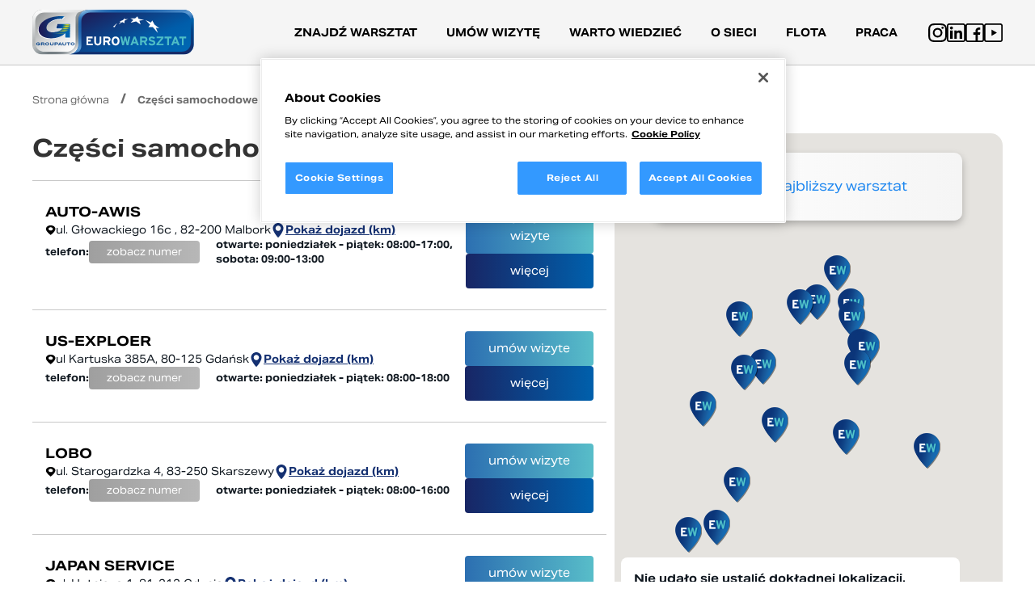

--- FILE ---
content_type: text/html; charset=UTF-8
request_url: https://eurowarsztat.pl/czesci-samochodowe-gdansk
body_size: 7574
content:
<!DOCTYPE html>
<html lang="pl" dir="ltr">
<head>
    <base href="https://eurowarsztat.pl/"/>

    <meta charset="utf-8">
<meta http-equiv="X-UA-Compatible" content="IE=edge">
<meta name="viewport" content="width=device-width, initial-scale=1">
<meta name="format-detection" content="telephone=no">

    <meta name="theme-color" content="#FFFFFF">
    <meta name="msapplication-navbutton-color" content="#FFFFFF">
    <meta name="apple-mobile-web-app-status-bar-style" content="#FFFFFF">

<title>Części samochodowe Gdańsk | Sieć Warsztatów EuroWarsztat</title>

<meta name="keywords" content="" lang="pl"/>
<meta name="description" content="Informacje na temat punktów w kategorii części samochodowe Gdańsk. Sprawdź części samochodowe Gdańsk i skorzystaj z atrakcyjnej oferty!" lang="pl"/>

<meta property="og:title" content="Sieć warsztatów samochodowych w całej Polsce - EuroWarsztat"/>
<meta property="og:description" content="EuroWarsztat to sieć około 200 niezależnych serwisów samochodowych w Polsce i 6571 oddziałów w dwudziestu krajach. Znajdź swój warsztat!"/>
<meta property="og:image" content=""/>
<meta property="og:url" content=""/>
<meta property="og:site_name" content=""/>

<meta name="author" content="artneo.pl"/>
<meta name="robots" content="all"/>
<link rel="shortcut icon" href="images/favicon.ico" type="image/x-icon">
<link rel="icon" href="images/favicon.ico" type="image/x-icon">
<link rel="canonical" href="https://eurowarsztat.pl/czesci-samochodowe-gdansk" />
<link rel="preconnect" href="https://scripts.sirv.com" crossorigin>
<link rel="preconnect" href="https://eurowarsztat.sirv.com" crossorigin>
<link rel="dns-prefetch" href="https://scripts.sirv.com">
<link rel="dns-prefetch" href="https://eurowarsztat.sirv.com">

<script type="application/ld+json">
    {
        "@context": "http://schema.org",
        "@type": "Website",
        "name": "Części samochodowe Gdańsk | Sieć Warsztatów EuroWarsztat",
        "description": "Informacje na temat punktów w kategorii części samochodowe Gdańsk. Sprawdź części samochodowe Gdańsk i skorzystaj z atrakcyjnej oferty!",
        "image": "https://eurowarsztat.pl/assets/images/svg/logo.svg"
    }


</script>
    <link rel="preload" as="image" href="https://eurowarsztat.sirv.com/userfiles\grafiki2025\hero-home.jpg?q=80at==pti0al">
    <link rel="preload" as="style" href="css/style.css?1763550220">
<link rel="stylesheet" href="css/style.css?1763550220" media="print" onload="this.media='all'; this.onload = null">
    <link rel="preconnect" href="https://use.typekit.net" crossorigin>
    <link rel="dns-prefetch" href="https://use.typekit.net">
    <link rel="stylesheet" href="https://use.typekit.net/bzw5bqn.css">

        <!-- Google Tag Manager -->
 <script>(function(w,d,s,l,i){w[l]=w[l]||[];w[l].push({'gtm.start':
 new Date().getTime(),event:'gtm.js'});var f=d.getElementsByTagName(s)[0],
 j=d.createElement(s),dl=l!='dataLayer'?'&l='+l:'';j.async=true;j.src=
 'https://www.googletagmanager.com/gtm.js?id='+i+dl;f.parentNode.insertBefore(j,f);
 })(window,document,'script','dataLayer','GTM-K9F9MHH');</script>
 <!-- End Google Tag Manager -->
 
 
 <!-- OptanonConsentNoticeStart -->
  <script type="text/javascript" src="https://cdn.cookielaw.org/consent/018e2d96-c877-7cd8-b74c-a77e387abe01/OtAutoBlock.js"  ></script>
  <script src="https://cdn.cookielaw.org/scripttemplates/otSDKStub.js" type="text/javascript" charset="UTF-8" data-domain-script="018e2d96-c877-7cd8-b74c-a77e387abe01" ></script>
  <script type="text/javascript">
  function OptanonWrapper() { }
  </script>
  <!-- OptanonConsentNoticeEnd -->
 
 
 
     </head>

<body>
    <!-- Google Tag Manager (noscript) -->
    <noscript><iframe src="https://www.googletagmanager.com/ns.html?id=GTM-K9F9MHH" height="0" width="0" style="display:none;visibility:hidden"></iframe></noscript>
    <!-- End Google Tag Manager (noscript) -->
    <header class="-other">
  <div class="header__flex wrapper-large">
    <a href="https://eurowarsztat.pl/" title="Strona główna" class="logo" aria-label="Przejdź do strony głównej" title="Przejdź do strony głównej">
        <picture>
            <img src="https://eurowarsztat.sirv.com/assets/images/svg/eurowarsztat-logo.svg?q=80at==pti0al" alt="EuroWarsztat - Międzynarodowa sieć serwisów samochodowych">
        </picture>
    </a>
    <button type="button" class="nav-btn button" aria-label="Menu nawigacyjne" aria-expanded="false">
      <div>
        <span class="nav-btn__line nav-btn__line--1"></span>
        <span class="nav-btn__line nav-btn__line--2"></span>
        <span class="nav-btn__line nav-btn__line--3"></span>
      </div>
    </button>
    <nav aria-label="Nawigacja główna">
    <ul class="uk-navbar-nav" uk-navbar>
                                    <li class=" uk-scrollspy-inview">
            <a  href="https://eurowarsztat.pl/warsztat" class="nav-link" title="Znajdź warsztat">             
                Znajdź warsztat            </a>
                    </li>
                            <li class=" uk-scrollspy-inview">
            <a  href="https://eurowarsztat.pl/umow-wizyte" class="nav-link" title="Umów wizytę">             
                Umów wizytę            </a>
                    </li>
                            <li class="uk-parent uk-scrollspy-inview">
            <a  href="#" class="nav-link" title="Warto wiedzieć">             
                Warto wiedzieć            </a>
            <div class="uk-navbar-dropdown" uk-dropdown="mode: click; offset: -1" uk-drop="animation: reveal-top; animate-out: true; duration: 100; auto-update: false"><ul class="uk-nav uk-navbar-dropdown-nav"><li class=""><a  href="https://eurowarsztat.pl/warto-wiedziec/strefa-wiedzy" title="Strefa wiedzy">Strefa wiedzy</a></li><li class=""><a  href="https://eurowarsztat.pl/warto-wiedziec/promocje-wydarzenia" title="Promocje/Wydarzenia">Promocje/Wydarzenia</a></li></ul></div>        </li>
                            <li class="uk-parent uk-scrollspy-inview">
            <a  href="#" class="nav-link" title="O sieci">             
                O sieci            </a>
            <div class="uk-navbar-dropdown" uk-dropdown="mode: click; offset: -1" uk-drop="animation: reveal-top; animate-out: true; duration: 100; auto-update: false"><ul class="uk-nav uk-navbar-dropdown-nav"><li class=""><a  href="https://eurowarsztat.pl/o-sieci/siec-eurowarsztat" title="Sieć Eurowarsztat">Sieć Eurowarsztat</a></li><li class="uk-parent"><a  href="https://eurowarsztat.pl/o-sieci/zostan-eurowarsztatem" title="Zostań EuroWarsztatem">Zostań EuroWarsztatem</a><div class="uk-dropdown uk-dropdown-right-top display-mobile" uk-dropdown="mode: hover; pos: right-top; delay-show: 100; delay-hide: 300;"><ul class="uk-nav uk-dropdown-nav"><li><a  href="https://eurowarsztat.pl/o-sieci/zostan-eurowarsztatem/wsparcie-marketingowe" title="Marketing">Marketing</a></li><li><a  href="https://eurowarsztat.pl/o-sieci/zostan-eurowarsztatem/szkolenia" title="Szkolenia">Szkolenia</a></li><li><a  href="https://eurowarsztat.pl/o-sieci/zostan-eurowarsztatem/rozwiazania-online" title="Rozwiązania online">Rozwiązania online</a></li><li><a  href="https://eurowarsztat.pl/o-sieci/zostan-eurowarsztatem/program-lojalnosciowy" title="Program lojalnościowy">Program lojalnościowy</a></li></ul></div></li><li class=""><a  href="https://eurowarsztat.pl/o-sieci/aktualnosci" title="Aktualności">Aktualności</a></li></ul></div>        </li>
                            <li class="uk-parent uk-scrollspy-inview">
            <a  href="#" class="nav-link" title="Flota">             
                Flota            </a>
            <div class="uk-navbar-dropdown" uk-dropdown="mode: click; offset: -1" uk-drop="animation: reveal-top; animate-out: true; duration: 100; auto-update: false"><ul class="uk-nav uk-navbar-dropdown-nav"><li class=""><a  href="https://eurowarsztat.pl/flota/aktualnosci" title="Aktualności">Aktualności</a></li><li class=""><a  href="https://eurowarsztat.pl/flota/zapytaj-o-oferte" title="Zapytaj o ofertę">Zapytaj o ofertę</a></li><li class=""><a  href="https://eurowarsztat.pl/warsztat" title="Nasze serwisy">Nasze serwisy</a></li></ul></div>        </li>
                            <li class=" uk-scrollspy-inview">
            <a target="_blank" rel="noopener" href="https://pracamotoryzacja.pl/" class="nav-link" title="PRACA">             
                PRACA            </a>
                    </li>
       
    </ul>
    <div class="header__social">
                <a href="https://www.instagram.com/eurowarsztat/" rel="nofollow noopener" target="_blank">
            <svg width="23" height="23" viewBox="0 0 23 23" xmlns="http://www.w3.org/2000/svg">
            <g clip-path="url(#clip0_770_1208)">
            <path d="M22.9776 6.76206C22.9237 5.53998 22.7261 4.69982 22.443 3.9718C22.151 3.19903 21.7017 2.50717 21.113 1.93202C20.5379 1.34792 19.8414 0.89405 19.0776 0.606564C18.3454 0.323466 17.5096 0.125841 16.2875 0.0719592C15.0563 0.0135143 14.6655 0 11.5428 0C8.42009 0 8.02923 0.0135143 6.80259 0.067396C5.58051 0.121278 4.74034 0.319078 4.0125 0.602001C3.23955 0.89405 2.54769 1.34336 1.97255 1.93202C1.38845 2.50717 0.934753 3.20359 0.647091 3.96741C0.363993 4.69982 0.166368 5.53542 0.112487 6.7575C0.0540416 7.9887 0.0405273 8.37957 0.0405273 11.5022C0.0405273 14.6249 0.0540416 15.0158 0.107923 16.2424C0.161805 17.4645 0.359605 18.3047 0.642703 19.0327C0.934753 19.8055 1.38845 20.4973 1.97255 21.0725C2.54769 21.6566 3.24412 22.1104 4.00794 22.3979C4.74034 22.681 5.57595 22.8787 6.7982 22.9325C8.02467 22.9866 8.41571 22.9999 11.5384 22.9999C14.6611 22.9999 15.0519 22.9866 16.2786 22.9325C17.5006 22.8787 18.3408 22.681 19.0687 22.3979C20.6144 21.8003 21.8365 20.5782 22.4341 19.0327C22.717 18.3003 22.9148 17.4645 22.9687 16.2424C23.0226 15.0158 23.0361 14.6249 23.0361 11.5022C23.0361 8.37957 23.0315 7.9887 22.9776 6.76206ZM20.9064 16.1526C20.8569 17.2758 20.6683 17.8824 20.511 18.2868C20.1245 19.2888 19.3293 20.084 18.3273 20.4705C17.9229 20.6277 17.312 20.8164 16.1931 20.8657C14.98 20.9198 14.6161 20.9331 11.5473 20.9331C8.47854 20.9331 8.11014 20.9198 6.9014 20.8657C5.77814 20.8164 5.17157 20.6277 4.7672 20.4705C4.26857 20.2862 3.8147 19.9941 3.44631 19.6122C3.0644 19.2393 2.77235 18.79 2.58806 18.2913C2.4308 17.887 2.24213 17.2758 2.19281 16.1571C2.13875 14.944 2.12541 14.58 2.12541 11.5112C2.12541 8.4424 2.13875 8.074 2.19281 6.86544C2.24213 5.74217 2.4308 5.13561 2.58806 4.73123C2.77235 4.23243 3.0644 3.77874 3.45087 3.41017C3.82365 3.02826 4.27296 2.73621 4.77176 2.5521C5.17614 2.39484 5.78726 2.20617 6.90597 2.15667C8.11909 2.10279 8.4831 2.08928 11.5517 2.08928C14.6251 2.08928 14.9889 2.10279 16.1977 2.15667C17.3209 2.20617 17.9275 2.39484 18.3319 2.5521C18.8305 2.73621 19.2844 3.02826 19.6528 3.41017C20.0347 3.78313 20.3267 4.23243 20.511 4.73123C20.6683 5.13561 20.8569 5.74656 20.9064 6.86544C20.9603 8.07857 20.9738 8.4424 20.9738 11.5112C20.9738 14.58 20.9603 14.9394 20.9064 16.1526Z" fill="black"/>
            <path d="M11.5427 5.59386C8.2808 5.59386 5.63428 8.24021 5.63428 11.5022C5.63428 14.7643 8.2808 17.4106 11.5427 17.4106C14.8047 17.4106 17.451 14.7643 17.451 11.5022C17.451 8.24021 14.8047 5.59386 11.5427 5.59386ZM11.5427 15.3349C9.42653 15.3349 7.71004 13.6185 7.71004 11.5022C7.71004 9.38594 9.42653 7.66963 11.5427 7.66963C13.659 7.66963 15.3753 9.38594 15.3753 11.5022C15.3753 13.6185 13.659 15.3349 11.5427 15.3349Z" fill="black"/>
            <path d="M19.064 5.36026C19.064 6.12198 18.4464 6.7396 17.6845 6.7396C16.9228 6.7396 16.3052 6.12198 16.3052 5.36026C16.3052 4.59837 16.9228 3.98093 17.6845 3.98093C18.4464 3.98093 19.064 4.59837 19.064 5.36026Z"/>
            </g>
            <defs>
            <clipPath id="clip0_770_1208">
            <rect width="23" height="23"/>
            </clipPath>
            </defs>
            </svg>
        </a>      
            
                <a href="https://www.linkedin.com/showcase/eurowarsztat-flota/" rel="nofollow noopener" target="_blank">
            <svg width="23" height="23" viewBox="0 0 23 23" xmlns="http://www.w3.org/2000/svg">
            <g clip-path="url(#clip0_770_1212)">
            <path d="M7.18785 19.002H4.04332V8.84961H7.18785V19.002ZM7.5016 5.61506C7.5016 4.59853 6.67686 3.77344 5.66086 3.77344C4.64099 3.77344 3.81836 4.59853 3.81836 5.61506C3.81836 6.63194 4.64099 7.45703 5.66086 7.45703C6.67686 7.45703 7.5016 6.63194 7.5016 5.61506ZM18.957 13.4165C18.957 10.6912 18.3813 8.66992 15.1976 8.66992C13.6678 8.66992 12.6409 9.435 12.2217 10.2306H12.2188V8.84961H9.16406V19.002H12.2188V13.9612C12.2188 12.6411 12.5548 11.3623 14.1911 11.3623C15.8051 11.3623 15.8574 12.8719 15.8574 14.0451V19.002H18.957V13.4165ZM23 20.3047V2.69531C23 1.20903 21.791 0 20.3047 0H2.69531C1.20903 0 0 1.20903 0 2.69531V20.3047C0 21.791 1.20903 23 2.69531 23H20.3047C21.791 23 23 21.791 23 20.3047ZM20.3047 1.79688C20.8001 1.79688 21.2031 2.19994 21.2031 2.69531V20.3047C21.2031 20.8001 20.8001 21.2031 20.3047 21.2031H2.69531C2.19994 21.2031 1.79688 20.8001 1.79688 20.3047V2.69531C1.79688 2.19994 2.19994 1.79688 2.69531 1.79688H20.3047Z"/>
            </g>
            <defs>
            <clipPath id="clip0_770_1212">
            <rect width="23" height="23"/>
            </clipPath>
            </defs>
            </svg>
        </a>
            
                <a href="https://www.facebook.com/Eurowarsztat-623667211089506/" rel="nofollow noopener" target="_blank">
            <svg width="23" height="23" viewBox="0 0 23 23" xmlns="http://www.w3.org/2000/svg">
            <g clip-path="url(#clip0_770_1214)">
            <path d="M20.3047 0H2.69531C1.20912 0 0 1.20912 0 2.69531V20.3047C0 21.7909 1.20912 23 2.69531 23H20.3047C21.7909 23 23 21.7909 23 20.3047V2.69531C23 1.20912 21.7909 0 20.3047 0ZM21.2031 20.3047C21.2031 20.8001 20.8001 21.2031 20.3047 21.2031H15.1836V13.8809H17.9593L18.418 11.0957H15.1836V9.16406C15.1836 8.40151 15.7687 7.81641 16.5312 7.81641H18.373V5.03125H16.5312C14.2437 5.03125 12.3994 6.88428 12.3994 9.17188V11.0957H9.70312V13.8809H12.3994V21.2031H2.69531C2.19991 21.2031 1.79688 20.8001 1.79688 20.3047V2.69531C1.79688 2.19991 2.19991 1.79688 2.69531 1.79688H20.3047C20.8001 1.79688 21.2031 2.19991 21.2031 2.69531V20.3047Z"/>
            </g>
            <defs>
            <clipPath id="clip0_770_1214">
            <rect width="23" height="23"/>
            </clipPath>
            </defs>
            </svg>
        </a>
            
                <a href="https://www.youtube.com/@siecieurowarsztatinexdrive" rel="nofollow noopener" target="_blank">
            <svg width="23" height="23" viewBox="0 0 23 23" xmlns="http://www.w3.org/2000/svg">
            <g clip-path="url(#clip0_1083_1938)">
            <g clip-path="url(#clip1_1083_1938)">
            <path d="M23 20.3047V2.69531C23 1.20903 21.791 0 20.3047 0H2.69531C1.20903 0 0 1.20903 0 2.69531V20.3047C0 21.791 1.20903 23 2.69531 23H20.3047C21.791 23 23 21.791 23 20.3047ZM20.3047 1.79688C20.8001 1.79688 21.2031 2.19994 21.2031 2.69531V20.3047C21.2031 20.8001 20.8001 21.2031 20.3047 21.2031H2.69531C2.19994 21.2031 1.79688 20.8001 1.79688 20.3047V2.69531C1.79688 2.19994 2.19994 1.79688 2.69531 1.79688H20.3047Z"/>
            <path d="M16 11.5L9.25 15.3971L9.25 7.60289L16 11.5Z"/>
            </g>
            </g>
            <defs>
            <clipPath id="clip0_1083_1938">
            <rect width="23" height="23"/>
            </clipPath>
            <clipPath id="clip1_1083_1938">
            <rect width="23" height="23"/>
            </clipPath>
            </defs>
            </svg>            
        </a> 
            

    </div>
</nav>    </div>
</header>    <main>
                  
            <section class="">
            
    <script async="" defer="" src="https://maps.googleapis.com/maps/api/js?key=AIzaSyDYzMbsShFDUrPkkOwk2NNz11OFQ9KkykQ" type="text/javascript"></script>    <div class="wrapper-large">        <ul itemscope itemtype="https://schema.org/BreadcrumbList" class="breadcrumb">    <li itemprop="itemListElement" itemscope itemtype="https://schema.org/ListItem">        <a href="https://eurowarsztat.pl/" itemtype="https://schema.org/Thing"           itemprop="item">            <span itemprop="name">Strona główna</span>        </a>        <meta itemprop="position" content="1"/>    </li>    <li itemprop="itemListElement" itemscope itemtype="https://schema.org/ListItem"><a href="https://eurowarsztat.pl/czesci-samochodowe-gdansk" itemtype="https://schema.org/Thing"       itemprop="item" class="active"><span itemprop="name">Części samochodowe Gdańsk</span></a><meta itemprop="position" content="2" /></li></ul>        <div class="city__content">            <div class="city__data">                <div class="city__title">                    <h1 class="size-30 semibold">Części samochodowe Gdańsk</h1>                    <div class="city__number">                        <p class="size-12 semibold">liczba warsztatów</p>                        <span class="size-17 semibold ">0</span>                    </div>                </div>                <div class="find__list">                </div>            </div>            <div class="city__map">                <div class="city__near">                    <a class="hero__find" href="https://eurowarsztat.pl/warsztat">                        <svg width="17" height="18" viewBox="0 0 17 18" fill="none" xmlns="http://www.w3.org/2000/svg">                            <g clip-path="url(#clip0_873_769)">                            <path d="M0.293121 9.79823H1.81722C2.21774 12.9242 4.59695 15.3839 7.62064 15.798V17.3736C7.62115 17.5408 7.75215 17.6761 7.91376 17.6767H9.08624C9.24785 17.6761 9.37885 17.5408 9.37936 17.3736V15.798C12.4031 15.3839 14.7823 12.9242 15.1828 9.79823H16.7069C16.8686 9.7977 16.9995 9.66227 17 9.4952V8.28304C16.9995 8.11597 16.8686 7.98054 16.7069 7.98001H15.1828C14.7823 4.85403 12.4031 2.39432 9.37936 1.98026V0.4046C9.37885 0.237393 9.24785 0.102099 9.08624 0.101562H7.91376C7.75215 0.102099 7.62115 0.237393 7.62064 0.4046V1.98026C4.59695 2.39432 2.21774 4.85403 1.81722 7.98001H0.293121C0.131386 7.98054 0.000518799 8.11597 0 8.28304V9.4952C0.000518799 9.66227 0.131386 9.7977 0.293121 9.79823ZM8.5 3.73775C11.2518 3.73775 13.4828 6.04419 13.4828 8.88912C13.4828 11.7341 11.2518 14.0405 8.5 14.0405C5.74816 14.0405 3.5172 11.7341 3.5172 8.88912C3.52109 6.04579 5.74972 3.74177 8.5 3.73775Z"/>                            <path d="M10.845 8.88901C10.845 10.2279 9.79517 11.3132 8.50011 11.3132C7.20506 11.3132 6.15527 10.2279 6.15527 8.88901C6.15527 7.55015 7.20506 6.46484 8.50011 6.46484C9.79517 6.46484 10.845 7.55015 10.845 8.88901Z"/>                            </g>                            <defs>                            <clipPath id="clip0_873_769">                            <rect width="17" height="17.5751" fill="black" transform="translate(0 0.101562)"/>                            </clipPath>                            </defs>                        </svg>                        <p class="size-16 medium">Znajdź najbliższy warsztat</p>                         </a>                </div>                <div class="no-localization-info">                    <div><b>Nie udało się ustalić dokładnej lokalizacji.</b><br>Sprawdź ustawienia lokalizacji w swoim urządzeniu - lub zresetuj ustawienia witryny w przeglądarce.</div>                </div>                <div id="gmap" class="gmap uk-scrollspy-inview" data-json="https://eurowarsztat.pl/seo_map_json/18"                     data-map-center-lat="54.012677"                     data-map-center-lng="19.009081"                     data-map-zoom="10"                     data-your-position="assets/images/position.png"                     data-icon-all="assets/images/marker.png">                                    </div>            </div>        </div>    </div>    <div class="wrapper">        <div class="city__bottom">                            <div class="city__card -full">                <p>Nawet najdroższe i najlepiej zadbane pojazdy po pewnym czasie wymagają wymienienia poszczególnych komponentów. Może to być spowodowane nie tylko przez usterki i awarie, ale również przez potrzebę właściciela, aby posiadać jeszcze lepiej funkcjonujący pojazd - jeżdżący szybciej, płynniej, oszczędniej, ekologicznie i bardziej bezawaryjnie.</p>    <p>Poniżej znajdziesz punkty, gdzie można kupić zarówno nowe, jak również używane części samochodowe Gdańsk w bardzo atrakcyjnych cenach. Wystarczy, że sprawdzisz listę miejsc w Twojej okolicy i wybierzesz to, w którym znajdują się wszystkie niezbędne elementy do naprawy lub udoskonalenia Twojego pojazdu. Możesz również skontaktować się z punktami telefonicznie, w celu weryfikacji czy posiadają odpowiednie komponenty.</p>    <p>Nasze auto części Gdańsk zostały wyprodukowane przez znane i cenione marki. Pracujący tam eksperci pomogą Tobie dobrać najlepsze rozwiązania do Twojego modelu auta, które spełnią potrzeby Twoje i Twojego samochodu.</p>    <p>Sprawdź listę punktów, które oferują nowe i używane części samochodowe Gdańsk i wybierz ten najbliżej Ciebie. Jeżeli napotkasz jakiekolwiek problemy, zachęcamy do kontaktu telefonicznego. Postaramy się wspólnie odnaleźć najlepszą lokalizację.</p>            </div>                    </div>    </div>   <style>    #gmap .gmap-tooltip__address {        margin: 0;        padding: 5px 0 5px 5px;        font-size: 15px;        text-align: center;        max-width: 240px;    }    #gmap .gmap-tooltip__address a {        color: #1d77cd;        font-weight: bold;    }    #gmap .gmap-tooltip__address a:hover {        text-decoration: underline;    }    #gmap .gmap-tooltip__address .tooltip__link {        font-weight: normal;        display: inline-block;        padding: 6px 20px;        color: #fff;        background-color: #145ca1;    }    #gmap .gmap-tooltip__address .tooltip__link[href*="umow"] {        background-color: #08aeec;    }</style>    </section>            </main>


    <footer>
  <div class="wrapper">
    <div class="footer">
      <div class="footer__text size-14">
        <p itemscope="" itemtype="http://schema.org/Organization">Adres: Rondo Daszyńskiego 2B , 00-843 Warszawa, e-mail: <a href="mailto:eurowarsztat@eurowarsztat.pl" itemprop="email">eurowarsztat@eurowarsztat.pl</a></p>
      </div>
      <div class="footer__text -flex">
        <p class="size-14">
          © Copyright by 2026 Eurowarsztat | All rights Reserved
        </p>
        <p class="size-14">
        projekt i realizacja: <a target="_blank" title="Strony internetowe" href="http://www.artneo.pl" rel="nofollow noopoener">Artneo.pl</a>
        </p>
      </div>
    </div>
  </div>
</footer>

<script type="text/javascript" src="js/main.js?1749638012"></script>


<style>
.ot-floating-button__front {
  background-image: url('../assets/images/ot_persistent_cookie_icon1.png');
}
#onetrust-consent-sdk #onetrust-accept-btn-handler, #onetrust-banner-sdk #onetrust-reject-all-handler {
  background-color: #39f  !important;
  border-color: #39f  !important;
}
#onetrust-consent-sdk #onetrust-pc-btn-handler, #onetrust-consent-sdk #onetrust-pc-btn-handler.cookie-setting-link {
  background-color: #39f  !important;
}
#onetrust-consent-sdk #onetrust-pc-sdk button:not(#clear-filters-handler):not(.ot-close-icon):not(#filter-btn-handler):not(.ot-remove-objection-handler):not(.ot-obj-leg-btn-handler):not([aria-expanded]):not(.ot-link-btn), #onetrust-consent-sdk #onetrust-pc-sdk .ot-leg-btn-container .ot-active-leg-btn {
  background-color: #39f !important;
  border-color: #39f  !important;
}
#onetrust-consent-sdk #onetrust-pc-sdk .ot-active-menu {
  border-color:#39f  !important;
}
#onetrust-pc-sdk .ot-always-active {
  color: #39f !important;
}
#onetrust-banner-sdk .ot-bnr-save-handler {
    background-color: #39f !important;
}
#ot-sdk-btn-floating .ot-floating-button__back {
  background-color: #39f !important;
}
#onetrust-consent-sdk #onetrust-pc-sdk :focus, #onetrust-consent-sdk #onetrust-pc-sdk .ot-vlst-cntr > a:focus {
  outline: 1px solid #39f !important;
}
#onetrust-consent-sdk #onetrust-pc-sdk .ot-active-menu {
  border-color: #39f !important;
}
#onetrust-pc-sdk .ot-tgl input:checked + .ot-switch .ot-switch-nob::before {
  background-color: #39f !important;
}
#onetrust-pc-sdk .ot-tgl input:checked + .ot-switch .ot-switch-nob {
  background-color:#39f !important;
}


</style>



</body>
</html>


--- FILE ---
content_type: text/html; charset=UTF-8
request_url: https://eurowarsztat.pl/seo_map_json/18
body_size: 1705
content:
[{"id":"249","name":"AUTO-AWIS","street":"ul. G\u0142owackiego 16c ,  82-200 Malbork","number":"552723833","openHours":"poniedzia\u0142ek - pi\u0105tek: 08:00-17:00, sobota: 09:00-13:00","latitude":"54.012677","longitude":"19.009081","link":"https:\/\/eurowarsztat.pl\/umow-wizyte","linkMore":"https:\/\/eurowarsztat.pl\/warsztat\/pomorskie\/malbork\/auto-awis"},{"id":"251","name":"US-EXPLOER","street":"ul Kartuska 385A,  80-125 Gda\u0144sk","number":"583424443","openHours":"poniedzia\u0142ek - pi\u0105tek: 08:00-18:00","latitude":"54.345819","longitude":"18.534306","link":"https:\/\/eurowarsztat.pl\/umow-wizyte","linkMore":"https:\/\/eurowarsztat.pl\/warsztat\/pomorskie\/gdansk\/us-exploer"},{"id":"252","name":"LOBO","street":"ul. Starogardzka 4,  83-250  Skarszewy","number":"585880808","openHours":"poniedzia\u0142ek - pi\u0105tek: 08:00-16:00","latitude":"54.068142","longitude":"18.454351","link":"https:\/\/eurowarsztat.pl\/umow-wizyte","linkMore":"https:\/\/eurowarsztat.pl\/warsztat\/pomorskie\/skarszewy\/lobo"},{"id":"286","name":"JAPAN SERVICE","street":"ul. Hutnicza 1,  81-212  Gdynia","number":"586209991","openHours":"poniedzia\u0142ek - pi\u0105tek: 08:00-17:00","latitude":"54.537773","longitude":"18.494204","link":"https:\/\/eurowarsztat.pl\/umow-wizyte","linkMore":"https:\/\/eurowarsztat.pl\/warsztat\/pomorskie\/gdynia\/japan-service"},{"id":"293","name":"PAW\u0141OWSKI","street":"ul. Przemys\u0142owa 1b,  77-100 Byt\u00f3w","number":"598228666","openHours":"poniedzia\u0142ek - pi\u0105tek: 08:00-17:00, sobota: 08:00-14:00","latitude":"54.181358","longitude":"17.486791","link":"https:\/\/eurowarsztat.pl\/umow-wizyte","linkMore":"https:\/\/eurowarsztat.pl\/warsztat\/pomorskie\/bytow\/pawlowski"},{"id":"346","name":"MAXI-WICZ","street":"ul. Bitwy Oliwskiej 36, 80-339 Gda\u0144sk","number":"583052070","openHours":"poniedzia\u0142ek - pi\u0105tek: 08:00-18:00","latitude":"54.418042","longitude":"18.568731","link":"https:\/\/eurowarsztat.pl\/umow-wizyte","linkMore":"https:\/\/eurowarsztat.pl\/warsztat\/pomorskie\/gdansk\/maxi-wicz"},{"id":"347","name":"INTER-AUTO","street":"ul. Lecha Kaczy\u0144skiego 1, 80-374 Gda\u0144sk","number":"502314059","openHours":"poniedzia\u0142ek - pi\u0105tek: 07:00-20:00, sobota: 07:00-14:00","latitude":"54.417497","longitude":"18.595390","link":"https:\/\/eurowarsztat.pl\/umow-wizyte","linkMore":"https:\/\/eurowarsztat.pl\/warsztat\/pomorskie\/gdansk\/inter-auto"},{"id":"456","name":"BM SERWIS","street":"ul. Rzemie\u015blnicza 29, 81-879 Sopot","number":"507196214","openHours":"poniedzia\u0142ek - pi\u0105tek: 07:30-17:00","latitude":"54.426217","longitude":"18.564909","link":"https:\/\/eurowarsztat.pl\/umow-wizyte","linkMore":"https:\/\/eurowarsztat.pl\/warsztat\/pomorskie\/sopot\/bm-serwis"},{"id":"480","name":"JAHO ","street":"ul. Nad Stawem 13, 83-341 Gowidlino","number":"798504089","openHours":"poniedzia\u0142ek - pi\u0105tek: 08:00-17:00","latitude":"54.325174","longitude":"17.767433","link":"https:\/\/eurowarsztat.pl\/umow-wizyte","linkMore":"https:\/\/eurowarsztat.pl\/warsztat\/pomorskie\/gowidlino\/jaho"},{"id":"971","name":"Szopi\u0144ski ","street":"Sportowa 6, 89-632 Brusy","number":"665303123","openHours":"poniedzia\u0142ek - pi\u0105tek: 07:00-20:00, sobota: 07:00-15:00","latitude":"53.879309","longitude":"17.715422","link":"https:\/\/eurowarsztat.pl\/umow-wizyte","linkMore":"https:\/\/eurowarsztat.pl\/warsztat\/pomorskie\/brusy\/szopinski"},{"id":"975","name":"ACS Sierakowice","street":"L\u0119borska 29a, 83-340 Sierakowice","number":"796632108","openHours":"poniedzia\u0142ek - pi\u0105tek: 07:00-16:00, sobota: 07:00-15:00","latitude":"54.349970","longitude":"17.888966","link":"https:\/\/eurowarsztat.pl\/umow-wizyte","linkMore":"https:\/\/eurowarsztat.pl\/warsztat\/pomorskie\/sierakowice\/acs-sierakowice"},{"id":"976","name":"Moto-Gosz","street":"Brzozowa 16, 84-300  L\u0119bork","number":"504271523","openHours":"poniedzia\u0142ek - pi\u0105tek: 08:00-17:00","latitude":"54.538524","longitude":"17.731193","link":"https:\/\/eurowarsztat.pl\/umow-wizyte","linkMore":"https:\/\/eurowarsztat.pl\/warsztat\/pomorskie\/lebork\/moto-gosz"},{"id":"1019","name":"CRAFT","street":"Chrzanowskiego 3A, 81-198  Kosakowo","number":"501301722","openHours":"poniedzia\u0142ek - pi\u0105tek: 07:00-17:00","latitude":"54.588058","longitude":"18.491462","link":"https:\/\/eurowarsztat.pl\/umow-wizyte","linkMore":"https:\/\/eurowarsztat.pl\/warsztat\/pomorskie\/kosakowo\/craft"},{"id":"1026","name":"SZYPRYT ","street":"Ko\u015bcierska 19, 89-600 Chojnice","number":"530730361","openHours":"poniedzia\u0142ek - pi\u0105tek: 08:00-16:00, sobota: 07:00-13:00","latitude":"53.707452","longitude":"17.579129","link":"https:\/\/eurowarsztat.pl\/umow-wizyte","linkMore":"https:\/\/eurowarsztat.pl\/warsztat\/pomorskie\/chojnice\/szypryt"},{"id":"1207","name":"K&amp;R SERVICE","street":"10 Lutego 44, Puck, 84-100  Puck","number":"516547313","openHours":"poniedzia\u0142ek - pi\u0105tek: 08:00-17:00","latitude":"54.719691","longitude":"18.397184","link":"https:\/\/eurowarsztat.pl\/umow-wizyte","linkMore":"https:\/\/eurowarsztat.pl\/warsztat\/pomorskie\/puck\/kr-service"},{"id":"1210","name":"MASIAK","street":"Modrzewiowa 1, Rychnowy, Polska, 77-300 Czu\u0142ch\u00f3w ","number":"598324842","openHours":"poniedzia\u0142ek - pi\u0105tek: 08:00-16:00","latitude":"53.677319","longitude":"17.387622","link":"https:\/\/eurowarsztat.pl\/umow-wizyte","linkMore":"https:\/\/eurowarsztat.pl\/warsztat\/pomorskie\/czulchow\/masiak"},{"id":"1213","name":"MAN-SEB SEBASTIAN GIBKI","street":"I Brygady Pancernej Wojska Polskiego 5, 84-200 Wejherowo","number":"782191500","openHours":"poniedzia\u0142ek - pi\u0105tek: 09:00-18:00, sobota: 09:00-15:00","latitude":"54.603123","longitude":"18.259941","link":"https:\/\/eurowarsztat.pl\/umow-wizyte","linkMore":"https:\/\/eurowarsztat.pl\/warsztat\/pomorskie\/wejherowo\/man-seb-sebastian-gibki"},{"id":"1228","name":"FORMELA","street":"Smolna 19, 81-877 Sopot","number":"519511628","openHours":"poniedzia\u0142ek - pi\u0105tek: 07:00-20:00, sobota: 08:00-14:00","latitude":"54.427097","longitude":"18.556400","link":"https:\/\/eurowarsztat.pl\/umow-wizyte","linkMore":"https:\/\/eurowarsztat.pl\/warsztat\/pomorskie\/sopot\/formela"},{"id":"1273","name":"COMPLET SERWIS","street":"Wojska Polskiego 4, 83-400 Ko\u015bcierzyna","number":"888333009","openHours":"poniedzia\u0142ek - pi\u0105tek: 08:00-16:00","latitude":"54.117617","longitude":"17.974577","link":"https:\/\/eurowarsztat.pl\/umow-wizyte","linkMore":"https:\/\/eurowarsztat.pl\/warsztat\/pomorskie\/koscierzyna\/complet-serwis"},{"id":"1274","name":"ANDRZEJ KAMIE\u0143","street":"Zielony Dw\u00f3r 32, 84-241 Go\u015bcicino","number":"509376300","openHours":"poniedzia\u0142ek - pi\u0105tek: 08:00-18:00","latitude":"54.583368","longitude":"18.142850","link":"https:\/\/eurowarsztat.pl\/umow-wizyte","linkMore":"https:\/\/eurowarsztat.pl\/warsztat\/pomorskie\/goscicino\/andrzej-kamien"}]